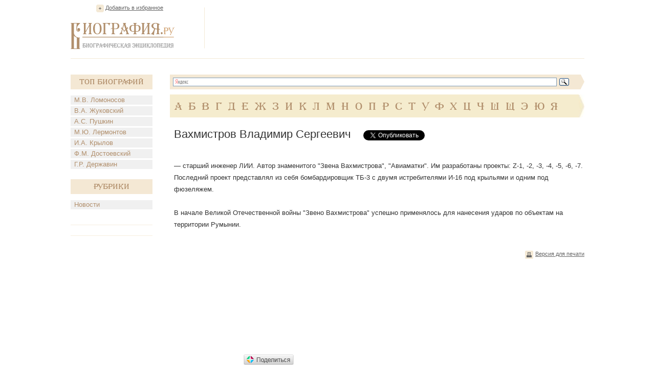

--- FILE ---
content_type: text/html; charset=utf-8
request_url: https://accounts.google.com/o/oauth2/postmessageRelay?parent=https%3A%2F%2Fwww.biografija.ru&jsh=m%3B%2F_%2Fscs%2Fabc-static%2F_%2Fjs%2Fk%3Dgapi.lb.en.2kN9-TZiXrM.O%2Fd%3D1%2Frs%3DAHpOoo_B4hu0FeWRuWHfxnZ3V0WubwN7Qw%2Fm%3D__features__
body_size: 163
content:
<!DOCTYPE html><html><head><title></title><meta http-equiv="content-type" content="text/html; charset=utf-8"><meta http-equiv="X-UA-Compatible" content="IE=edge"><meta name="viewport" content="width=device-width, initial-scale=1, minimum-scale=1, maximum-scale=1, user-scalable=0"><script src='https://ssl.gstatic.com/accounts/o/2580342461-postmessagerelay.js' nonce="TfHtb99sRJEVQoA7bkhN7g"></script></head><body><script type="text/javascript" src="https://apis.google.com/js/rpc:shindig_random.js?onload=init" nonce="TfHtb99sRJEVQoA7bkhN7g"></script></body></html>

--- FILE ---
content_type: text/html; charset=utf-8
request_url: https://www.google.com/recaptcha/api2/aframe
body_size: 264
content:
<!DOCTYPE HTML><html><head><meta http-equiv="content-type" content="text/html; charset=UTF-8"></head><body><script nonce="tguq2s3sC71HCydTgBxEhA">/** Anti-fraud and anti-abuse applications only. See google.com/recaptcha */ try{var clients={'sodar':'https://pagead2.googlesyndication.com/pagead/sodar?'};window.addEventListener("message",function(a){try{if(a.source===window.parent){var b=JSON.parse(a.data);var c=clients[b['id']];if(c){var d=document.createElement('img');d.src=c+b['params']+'&rc='+(localStorage.getItem("rc::a")?sessionStorage.getItem("rc::b"):"");window.document.body.appendChild(d);sessionStorage.setItem("rc::e",parseInt(sessionStorage.getItem("rc::e")||0)+1);localStorage.setItem("rc::h",'1768844124310');}}}catch(b){}});window.parent.postMessage("_grecaptcha_ready", "*");}catch(b){}</script></body></html>

--- FILE ---
content_type: application/javascript;charset=utf-8
request_url: https://w.uptolike.com/widgets/v1/version.js?cb=cb__utl_cb_share_1768844123880269
body_size: 397
content:
cb__utl_cb_share_1768844123880269('1ea92d09c43527572b24fe052f11127b');